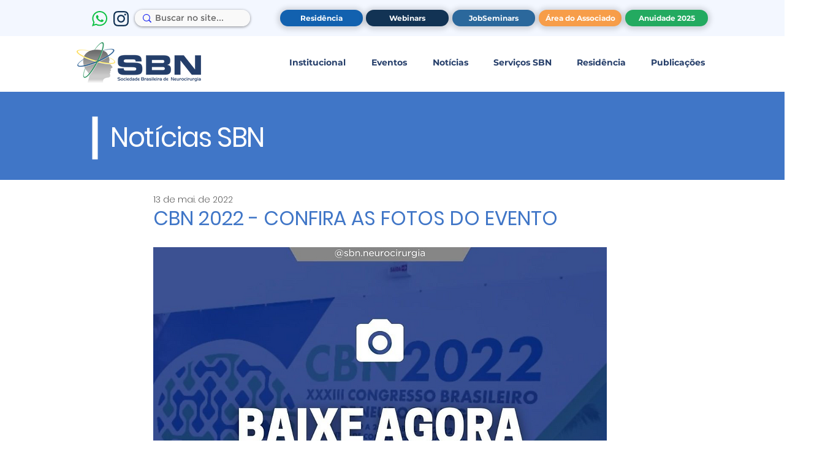

--- FILE ---
content_type: text/html; charset=utf-8
request_url: https://www.google.com/recaptcha/api2/aframe
body_size: 250
content:
<!DOCTYPE HTML><html><head><meta http-equiv="content-type" content="text/html; charset=UTF-8"></head><body><script nonce="VJyKg3_plHut8PeDjOVr2Q">/** Anti-fraud and anti-abuse applications only. See google.com/recaptcha */ try{var clients={'sodar':'https://pagead2.googlesyndication.com/pagead/sodar?'};window.addEventListener("message",function(a){try{if(a.source===window.parent){var b=JSON.parse(a.data);var c=clients[b['id']];if(c){var d=document.createElement('img');d.src=c+b['params']+'&rc='+(localStorage.getItem("rc::a")?sessionStorage.getItem("rc::b"):"");window.document.body.appendChild(d);sessionStorage.setItem("rc::e",parseInt(sessionStorage.getItem("rc::e")||0)+1);localStorage.setItem("rc::h",'1769035194126');}}}catch(b){}});window.parent.postMessage("_grecaptcha_ready", "*");}catch(b){}</script></body></html>